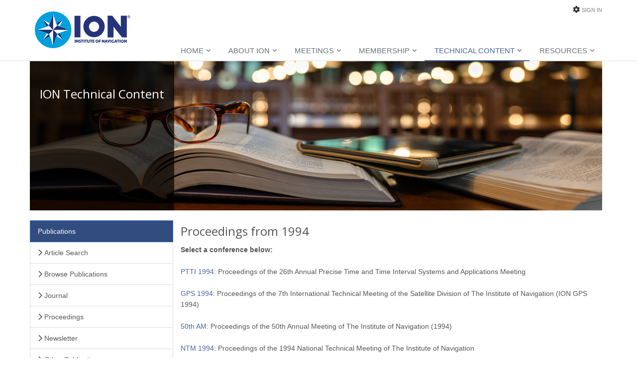

--- FILE ---
content_type: text/html;charset=UTF-8
request_url: https://www.ion.org/publications/browse.cfm?year=1994
body_size: 25303
content:
<!DOCTYPE html> <!--[if IE 8]> <html lang="en" class="ie8"> <![endif]--> <!--[if IE 9]> <html lang="en" class="ie9"> <![endif]--> <!--[if !IE]><!--> <html lang="en"> <!--<![endif]--> <!-- Content Copyright Institute of Navigation -->
<!-- Page generated 2026-01-28 13:54:42 on server 1 by CommonSpot Build 10.9.1.579 (2025-02-20 18:43:42) -->
<!-- JavaScript & DHTML Code Copyright &copy; 1998-2025, PaperThin, Inc. All Rights Reserved. --> <head> <meta charset="utf-8"> <meta name="viewport" content="width=device-width, initial-scale=1.0"> <title>Search or Browse Publications</title> <style id="cs_antiClickjack">body{display:none !important;position:absolute !important;top:-5000px !important;}</style><script>(function(){var chk=0;try{if(self!==top){var ts=top.document.location.href.split('/');var ws=window.document.location.href.split('/');if(ts.length<3||ws.length<3)chk=1;else if(ts[2]!==ws[2])chk=2;else if(ts[0]!==ws[0])chk=3;}}catch(e){chk=4;}if(chk===0){var stb=document.getElementById("cs_antiClickjack");stb.parentNode.removeChild(stb);}else{top.location = self.location}})();</script> <script>
var jsDlgLoader = '/publications/loader.cfm';
var jsSiteResourceLoader = '/cs-resources.cfm?r=';
var jsSiteResourceSettings = {canCombine: false, canMinify: false};
</script>
<!-- beg (1) PrimaryResources -->
<script src="/commonspot/javascript/browser-all.js"></script>
<!-- end (1) PrimaryResources -->
<!-- beg (2) SecondaryResources -->
<!-- end (2) SecondaryResources -->
<!-- beg (3) StyleTags -->
<link rel="stylesheet" href="/style/bootstrap/bootstrap.min.css" type="text/css" />
<link rel="stylesheet" href="/style/style.css" type="text/css" />
<!-- end (3) StyleTags -->
<!-- beg (4) JavaScript -->
<script>
<!--
var gMenuControlID = 0;
var menus_included = 0;
var jsSiteID = 1;
var jsSubSiteID = 34;
var js_gvPageID = 5803;
var jsPageID = 5803;
var jsPageSetID = 0;
var jsPageType = 0;
var jsSiteSecurityCreateControls = 0;
var jsShowRejectForApprover = 1;
// -->
</script><script>
var jsDlgLoader = '/publications/loader.cfm';
var jsSiteResourceLoader = '/cs-resources.cfm?r=';
var jsSiteResourceSettings = {canCombine: false, canMinify: false};
</script>
<!-- end (4) JavaScript -->
<!-- beg (5) CustomHead -->
<!-- Favicon -->
<link rel="shortcut icon" href="favicon.ico">
<!-- Web Fonts -->
<link rel='stylesheet' type='text/css' href='https://fonts.googleapis.com/css?family=Open+Sans:400,300,600'>
<!-- CSS Global Compulsory
<link rel="stylesheet" href="/templates/assets/plugins/bootstrap/css/bootstrap.min.css">
<link rel="stylesheet" href="/templates/assets/css/style.css">
-->
<!-- CSS Header and Footer -->
<link rel="stylesheet" href="/templates/assets/css/headers/header-default.css">
<link rel="stylesheet" href="/templates/assets/css/footers/footer-v1.css">
<!-- CSS Implementing Plugins -->
<link rel="stylesheet" href="/templates/assets/plugins/animate.css">
<link rel="stylesheet" href="/templates/assets/plugins/line-icons/line-icons.css">
<!-- <link rel="stylesheet" href="/templates/assets/plugins/font-awesome/css/font-awesome.min.css"> -->
<!-- <link rel="stylesheet" href="/templates/assets/plugins/font-awesome/css/font-awesome.css"> -->
<!-- fa v6 core styles plus Solid and Brands -->
<link href="/templates/assets/fontawesome/css/fontawesome.min.css" rel="stylesheet" />
<link href="/templates/assets/fontawesome/css/brands.min.css" rel="stylesheet" />
<link href="/templates/assets/fontawesome/css/solid.min.css" rel="stylesheet" />
<!-- support v4 icon references/syntax -->
<link href="/templates/assets/fontawesome/css/v4-font-face.min.css" rel="stylesheet" />
<link rel="stylesheet" href="/templates/assets/plugins/layer-slider/layerslider/css/layerslider.css">
<!-- CSS Theme -->
<link rel="stylesheet" href="/templates/assets/css/theme-colors/dark-blue.css" />
<!-- CSS Customization -->
<link rel="stylesheet" href="/templates/assets/css/custom.css">
<!-- Icons and Favicons -->
<link rel="apple-touch-icon" sizes="57x57" href="/images/favicons/apple-icon-57x57.png">
<link rel="apple-touch-icon" sizes="60x60" href="/images/favicons/apple-icon-60x60.png">
<link rel="apple-touch-icon" sizes="72x72" href="/images/favicons/apple-icon-72x72.png">
<link rel="apple-touch-icon" sizes="76x76" href="/images/favicons/apple-icon-76x76.png">
<link rel="apple-touch-icon" sizes="114x114" href="/images/favicons/apple-icon-114x114.png">
<link rel="apple-touch-icon" sizes="120x120" href="/images/favicons/apple-icon-120x120.png">
<link rel="apple-touch-icon" sizes="144x144" href="/images/favicons/apple-icon-144x144.png">
<link rel="apple-touch-icon" sizes="152x152" href="/images/favicons/apple-icon-152x152.png">
<link rel="apple-touch-icon" sizes="180x180" href="/images/favicons/apple-icon-180x180.png">
<link rel="icon" type="image/png" sizes="192x192"  href="/images/favicons/android-icon-192x192.png">
<link rel="icon" type="image/png" sizes="32x32" href="/images/favicons/favicon-32x32.png">
<link rel="icon" type="image/png" sizes="96x96" href="/images/favicons/favicon-96x96.png">
<link rel="icon" type="image/png" sizes="16x16" href="/images/favicons/favicon-16x16.png">
<link rel="manifest" href="/images/favicons/manifest.json">
<meta name="msapplication-TileColor" content="#ffffff">
<meta name="msapplication-TileImage" content="/images/favicons/ms-icon-144x144.png">
<meta name="theme-color" content="#ffffff">
<script type="application/ld+json">
{
"@context": "https://schema.org",
"@type": "Organization",
"url": "https://www.ion.org",
"logo": "https://www.ion.org/templates/assets/img/ion-logo.png",
"contactPoint": [{
"@type": "ContactPoint",
"telephone": "+1-703-366-2723",
"contactType": "customer service"
}],
"name": "Institute of Navigation"
}
</script>
<!-- Global site tag (gtag.js) - Google Analytics -->
<script async src="https://www.googletagmanager.com/gtag/js?id=G-0WZYE8R8CW"></script>
<script>
window.dataLayer = window.dataLayer || [];
function gtag(){dataLayer.push(arguments);}
gtag('js', new Date());
gtag('config', 'G-0WZYE8R8CW');
</script>
<script>(function(w,d,s,l,i){w[l]=w[l]||[];w[l].push({'gtm.start':
new Date().getTime(),event:'gtm.js'});var f=d.getElementsByTagName(s)[0],
j=d.createElement(s),dl=l!='dataLayer'?'&l='+l:'';j.async=true;j.src=
'https://www.googletagmanager.com/gtm.js?id='+i+dl;f.parentNode.insertBefore(j,f);
})(window,document,'script','dataLayer','GTM-PXFPR29B');</script>
<script>
!function(f,b,e,v,n,t,s)
{if(f.fbq)return;n=f.fbq=function(){n.callMethod?
n.callMethod.apply(n,arguments):n.queue.push(arguments)};
if(!f._fbq)f._fbq=n;n.push=n;n.loaded=!0;n.version='2.0';
n.queue=[];t=b.createElement(e);t.async=!0;
t.src=v;s=b.getElementsByTagName(e)[0];
s.parentNode.insertBefore(t,s)}(window,document,'script',
'https://connect.facebook.net/en_US/fbevents.js');
fbq('init', '1443548249314253');
fbq('track', 'PageView');
</script>
<noscript>
<img height="1" width="1"
src="https://www.facebook.com/tr?id=1443548249314253&ev=PageView
&noscript=1"/>
</noscript>
<!-- end (5) CustomHead -->
<!-- beg (6) TertiaryResources -->
<!-- end (6) TertiaryResources -->
<!-- beg (7) authormode_inlinestyles -->
<link rel="stylesheet" type="text/css" href="/commonspot/commonspot.css" id="cs_maincss">
<!-- end (7) authormode_inlinestyles -->
</head><body class="CS_Document"><span role="navigation" aria-label="Top of page" id="__topdoc__"></span>
<div class="wrapper">
<!--=== Header ===-->
<div class="header">
<div class="container">
<!-- Logo -->
<a class="logo" href="/">
<img src="/templates/assets/img/ion-logo.png" alt="ION Logo" class="img-responsive">
</a>
<!-- End Logo -->
<!-- Topbar -->
<div class="topbar">
<ul class="loginbar pull-right"> <!-- This area is populated by a CommonSpot element, the Sign In link changes to My Account after sign in -->
<div id="cs_control_3881" class="cs_control CS_Element_CustomCF"><div id="CS_CCF_5803_3881">
<i class="fa fa-cog"></i>
<li>
<li><a href="/sign-in.cfm">Sign In</a></li>
</li>
</div></div>
</ul>
</div>
<!-- End Topbar -->
<!-- Toggle get grouped for better mobile display -->
<button type="button" class="navbar-toggle" data-toggle="collapse" data-target=".navbar-responsive-collapse">
<span class="sr-only">Toggle navigation</span>
<span class="fa fa-bars"></span>
</button>
<!-- End Toggle -->
</div><!--/end container-->
<!-- Collect the nav links, forms, and other content for toggling -->
<div class="collapse navbar-collapse mega-menu navbar-responsive-collapse">
<div class="container">
<ul class="nav navbar-nav">
<!-- Home -->
<li class="dropdown">
<a href="/" > <!-- class="dropdown-toggle" -->
Home
</a>
</li>
<!-- End Home -->
<!-- About ION -->
<li class="dropdown">
<a href="/about/" class="dropdown-toggle" data-toggle="dropdown">
About ION
</a>
<div id="cs_control_3211" class="cs_control sub-menu">
<ul class="dropdown-menu">
<li>
<a href="/about/index.cfm">About ION</a>
</li>
<li>
<a href="/news/index.cfm">News and Announcements</a>
</li>
<li>
<a href="/governance/index.cfm">Governance</a>
</li>
<li>
<a href="/awards/index.cfm">Awards and ION Fellows</a>
</li>
<li>
<a href="/about/partner-program.cfm">ION Partner Program</a>
</li>
<li>
<a href="/about/affiliate-partners.cfm">Affiliate Partners</a>
</li>
<li>
<a href="/about/contact.cfm">Contact ION</a>
</li>
</ul>
</div>
</li>
<!-- End About ION -->
<!-- Meetings -->
<li class="dropdown">
<a href="/meetings/" class="dropdown-toggle" data-toggle="dropdown">
Meetings
</a>
<div id="cs_control_3212" class="cs_control sub-menu">
<ul class="dropdown-menu">
<li>
<a href="/itm/index.cfm">International Technical Meeting</a>
</li>
<li>
<a href="/ptti/index.cfm">PTTI Systems and Applicatons Meeting</a>
</li>
<li>
<a href="/pnt/index.cfm">Pacific PNT</a>
</li>
<li>
<a href="/plans/index.cfm">IEEE/ION PLANS</a>
</li>
<li>
<a href="/jnc/index.cfm">Joint Navigation Conference</a>
</li>
<li>
<a href="/gnss/index.cfm">ION GNSS+</a>
</li>
<li>
<a href="https://www.ion.org/abstracts/">Abstract Management Portal (AMP)</a>
</li>
</ul>
</div>
</li>
<!-- End Meetings -->
<!-- Membership -->
<li class="dropdown">
<a href="/membership/" class="dropdown-toggle" data-toggle="dropdown">
Membership
</a>
<div id="cs_control_3213" class="cs_control sub-menu">
<ul class="dropdown-menu">
<li>
<a href="/membership/index.cfm">Membership Information</a>
</li>
<li>
<a href="/membership/join-renew.cfm">Join or Renew</a>
</li>
<li>
<a href="/membership/government-fellows.cfm">Government Fellows</a>
</li>
<li>
<a href="/membership/local-sections.cfm">Regional Sections</a>
</li>
<li>
<a href="/about/volunteer.cfm">Volunteer with ION</a>
</li>
<li>
<a href="/membership/corporate-member-directory.cfm">Corporate Member Directory</a>
</li>
</ul>
</div>
</li>
<!-- End Membership -->
<!-- Publications -->
<li class="dropdown active">
<a href="/publications/" class="dropdown-toggle" data-toggle="dropdown">
Technical Content
</a>
<div id="cs_control_3214" class="cs_control sub-menu">
<ul class="dropdown-menu">
<li>
<a href="/publications/browse.cfm">Search/Browse Publications</a>
</li>
<li>
<a href="/navi/index.cfm">Journal</a>
</li>
<li>
<a href="/publications/newsletter.cfm">Newsletter</a>
</li>
<li>
<a href="/publications/browse.cfm">Proceedings</a>
</li>
<li>
<a href="https://sdr.ion.org/">SDR Metadata Standard</a>
</li>
<li>
<a href="/publications/other-publications.cfm">Other Publications</a>
</li>
<li>
<a href="/publications/download-subscriptions.cfm">Download Subscriptions</a>
</li>
<li>
<a href="/publications/order-publications.cfm">Purchase Publications</a>
</li>
<li>
<a href="/publications/Online-Tutorials.cfm">Online Tutorials</a>
</li>
<li>
<a href="/publications/webinars.cfm">Webinars</a>
</li>
</ul>
</div>
</li>
<!-- End Publications -->
<!-- Outreach -->
<li class="dropdown">
<a href="/outreach/" class="dropdown-toggle" data-toggle="dropdown">
Resources
</a>
<div id="cs_control_3215" class="cs_control sub-menu">
<ul class="dropdown-menu">
<li>
<a href="/job-board.cfm">Job Board</a>
</li>
<li>
<a href="/outreach/student-programs.cfm">Student Programs</a>
</li>
<li>
<a href="/news/internationalgnssday.cfm">International GNSS Day</a>
</li>
<li>
<a href="/outreach/african-outreach.cfm">Africa Outreach Program</a>
</li>
<li>
<a href="/gnss/googlecompetition.cfm">Smartphone Decimeter Challenge</a>
</li>
<li>
<a href="http://www.autosnowplow.com">Autonomous Snowplow Competition</a>
</li>
<li>
<a href="http://www.ion.org/museum/">ION Virtual Museum</a>
</li>
<li>
<a href="/outreach/lesson-plans.cfm">Navigation Lesson Plans</a>
</li>
<li>
<a href="/outreach/REACH-STEM-Early-Maritime-Social-Sciences-Lesson-Module.cfm">IEEE REACH: STEM Lesson Module</a>
</li>
<li>
<a href="https://rntfnd.org/find-gps/">RNT Foundation GPS Cafe</a>
</li>
<li>
<a href="/outreach/IEEE-PNT-Standard-P1952.cfm">IEEE PNT Standard (P1952)</a>
</li>
</ul>
</div>
</li>
<!-- End Shortcodes -->
</ul>
</div><!--/end container-->
</div><!--/navbar-collapse-->
</div>
<!--=== End Header ===-->
<div class="container">
<div class="row">
<div class="col-12" style="margin-left:5px;">
<div id="subsitecarousel" class="carousel slide" data-ride="carousel">
<div class="carousel-inner">
<div class="item active">
<div id="cs_control_3242" class="cs_control CS_Element_Image"><img src="/publications/images/PubsSubsite_3.png" alt="Pubs-subsite-header" class="img-responsive"></div>
<div class="carousel-caption subsite-header"> <!-- The subsite header text inside of this container, including markup, is populated from the Formatted Text Block on the subsite template -->
<div id="cs_control_3830" class="cs_control CS_Element_Textblock"> <div class="CS_Textblock_Text"><h2 class="subsite-header-text">ION Technical Content</h2></div> </div>
</div>
</div>
</div>
</div>
</div>
</div>
</div>
<div class="container content" style="padding-top:20px;">
<div class="row">
<div class="col-md-9 col-md-push-3" style="padding-bottom:80px;">
<!-- Main Content Area -->
<div id="cs_control_2" class="cs_control CS_Element_Schedule"><div  title="" id="CS_Element_contentlayout"><div id="gridRow_1_1_2" class="cs_GridRow"><div id="gridCol_1_1_1_1_2" class="cs_GridColumn"><div id="cs_control_5805" class="cs_control CS_Element_CustomCF"><div id="CS_CCF_5803_5805">
<h2>Proceedings from 1994</h2>
<p>
<B>Select a conference below:</B><br /><BR>
<a href="?proceedingsID=117">PTTI 1994</a>: Proceedings of the 26th Annual Precise Time and Time Interval Systems and Applications Meeting<br /><BR>
<a href="?proceedingsID=38">GPS 1994</a>: Proceedings of the 7th International Technical Meeting of the Satellite Division of The Institute of Navigation (ION GPS 1994)<br /><BR>
<a href="?proceedingsID=26">50th AM</a>: Proceedings of the 50th Annual Meeting of The Institute of Navigation (1994)<br /><BR>
<a href="?proceedingsID=50">NTM 1994</a>: Proceedings of the 1994 National Technical Meeting of The Institute of Navigation<br /><BR>
</p>
</div></div></div></div></div></div>
</div>
<div class="col-md-3 col-md-pull-9" style="padding-left: 5px;padding-right:0;">
<div class="list-group">
<div id="cs_control_3231" class="cs_control CS_Element_Schedule"><div  title="" id="CS_Element_leftColumn"><div id="gridRow_1_1_3231" class="cs_GridRow"><div id="gridCol_1_1_1_1_3231" class="cs_GridColumn"><div id="cs_control_3877" class="cs_control CS_Element_Textblock"><div class="CS_Textblock_Text"><p><a class="list-group-item active list-group-item-header">Publications</a> <a class="list-group-item" href="/publications/browse.cfm" data-id="CP___PAGEID_5803"><em class="fa fa-chevron-right"> </em>Article Search</a> <a class="list-group-item" href="/publications/browse.cfm" data-id="CP___PAGEID_5803"><em class="fa fa-chevron-right"> </em>Browse Publications</a> <a class="list-group-item" href="/navi/index.cfm" data-id="CP___PAGEID_22356"><em class="fa fa-chevron-right"> </em>Journal</a> <a class="list-group-item" href="/publications/browse.cfm" data-id="CP___PAGEID_5803"><em class="fa fa-chevron-right"> </em>Proceedings</a> <a class="list-group-item" href="/publications/newsletter.cfm" data-id="CP___PAGEID_5915"><em class="fa fa-chevron-right"> </em>Newsletter</a> <a class="list-group-item" href="/publications/other-publications.cfm" data-id="CP___PAGEID_5923"><em class="fa fa-chevron-right"> </em>Other Publications</a> <a class="list-group-item" href="/publications/download-subscriptions.cfm" data-id="CP___PAGEID_12754"> <em class="fa fa-chevron-right"> </em>Download Subscriptions</a> <a class="list-group-item" href="/publications/webinars.cfm"> <em class="fa fa-chevron-right"> </em>Webinars</a> <a class="list-group-item" href="/publications/order-publications.cfm" data-id="CP___PAGEID_5914"><em class="fa fa-chevron-right"> </em>Buy Publications</a></p>
<p> </p></div></div></div></div></div></div>
</div>
<div class="magazine-sb-social margin-bottom-20">
<ul class="social-icons social-icons-color">
<li><a href="https://www.facebook.com/InstituteOfNavigation" data-original-title="Instagram" class="social_instagram"></a></li>
<li><a href="https://www.facebook.com/ionavigation" data-original-title="Facebook" class="social_facebook"></a></li>
<li><a href="https://twitter.com/ionavigation" data-original-title="X - Formerly Twitter" class="social_twitter"></a></li>
<li><a href="https://www.linkedin.com/company/ionavigation" data-original-title="Linkedin" class="social_linkedin"></a></li>
<li><a href="https://www.youtube.com/@ionavigation" data-original-title="YouTube" class="social_youtube"></a></li>
<li><a href="https://www.threads.net/@ionavigation" data-original-title="Threads" class="social_vk"></a></li>
</ul>
<div class="clearfix"></div>
</div>
</div>
</div>
</div>
<!--=== Footer Version 1 ===-->
<div class="footer-v1">
<div class="footer">
<div class="container">
<div class="row">
<!-- About -->
<div class="col-md-3 md-margin-bottom-40">
<div id="cs_control_9617" class="cs_control CS_Element_Schedule"><div  title="" id="CS_Element_FooterColumn1"><div id="gridRow_1_1_9617" class="cs_GridRow"><div id="gridCol_1_1_1_1_9617" class="cs_GridColumn"><div id="cs_control_9632" class="cs_control CS_Element_Textblock"><div class="CS_Textblock_Text"><p><a href="/index.cfm" data-id="CP___PAGEID_2023" onmouseover="return window.status='/index.cfm'" style="cursor:hand"><img alt="ION Logo Footer" border="0" class="footer-logo" height="97" hspace="0" data-id="CP___PAGEID_2023" src="/images/ion-logo-big_1.png" title="ION Logo Footer" vspace="0" width="209" /></a><br />
<em>Advancing Positioning, Navigation and Timing (PNT)</em></p></div></div></div></div></div></div>
</div><!--/col-md-3-->
<!-- End About -->
<!-- Latest -->
<div class="col-md-3 md-margin-bottom-40">
<div class="posts">
 
</div>
</div><!--/col-md-3-->
<!-- End Latest -->
<!-- Link List -->
<div class="col-md-3 md-margin-bottom-40">
<div id="cs_control_9619" class="cs_control CS_Element_Schedule"><div  title="" id="CS_Element_FooterColumn3"><div id="gridRow_1_1_9619" class="cs_GridRow"><div id="gridCol_1_1_1_1_9619" class="cs_GridColumn"><div id="cs_control_9636" class="cs_control CS_Element_LinkBar">
<div class="headline"><h2>Useful Links</h2></div>
<ul class="list-unstyled link-list">
<li><a href="/about/index.cfm">About ION</a><i class="fa fa-angle-right"></i></li>
<li><a href="/meetings/index.cfm">Meetings</a><i class="fa fa-angle-right"></i></li>
<li><a href="/membership/index.cfm">Membership</a><i class="fa fa-angle-right"></i></li>
<li><a href="/publications/index.cfm">Publications</a><i class="fa fa-angle-right"></i></li>
<li><a href="/outreach/index.cfm">Outreach</a><i class="fa fa-angle-right"></i></li>
</ul>
</div></div></div></div></div>
</div><!--/col-md-3-->
<!-- End Link List -->
<!-- Address -->
<div class="col-md-3 map-img md-margin-bottom-40">
<div id="cs_control_9620" class="cs_control CS_Element_Schedule"><div  title="" id="CS_Element_FooterColumn4"><div id="gridRow_1_1_9620" class="cs_GridRow"><div id="gridCol_1_1_1_1_9620" class="cs_GridColumn"><div id="cs_control_9637" class="cs_control CS_Element_Textblock"><div class="CS_Textblock_Text"><div class="headline"><h2>Contact Us</h2></div>
<address class="md-margin-bottom-40">
The Institute of Navigation<br>
8551 Rixlew Lane, Suite 360<br>
Manassas, VA 20109<br>
Phone: 1-703-366-2723 <br>
Fax: 1-703-366-2724 <br>
Email: <a href="mailto:membership@ion.org" class="">membership@ion.org</a>
</address></div></div></div></div></div></div>
</div><!--/col-md-3-->
<!-- End Address -->
</div>
</div>
</div><!--/footer-->
<div class="copyright">
<div class="container">
<div class="row">
<div class="col-md-6">
<div id="cs_control_9621" class="cs_control CS_Element_Textblock"><div class="CS_Textblock_Text"><p>© 1995-2026, The Institute of Navigation, Inc. <a href="/about/terms-privacy.cfm" data-id="CP___PAGEID_7522" style="">Privacy Policy and Terms of Service</a></p></div></div>
</div>
<!-- Social Links -->
<div class="col-md-6">
<div id="cs_control_9622" class="cs_control CS_Element_Textblock"><div class="CS_Textblock_Text"><ul class="footer-socials list-inline">
<li><a class="tooltips" data-original-title="Instagram" data-placement="top" data-toggle="tooltip" href="https://www.instagram.com/ionavigation/" title=""><em class="fa-brands fa-instagram"> </em> </a></li>
<li><a class="tooltips" data-original-title="Facebook" data-placement="top" data-toggle="tooltip" href="https://www.facebook.com/ionavigation" title=""><em class="fa-brands fa-facebook"> </em> </a></li>
<li><a class="tooltips" data-original-title="Linkedin" data-placement="top" data-toggle="tooltip" href="https://www.linkedin.com/company/ionavigation" title=""><em class="fa-brands fa-linkedin"> </em> </a></li>
<li><a class="tooltips" data-original-title="X - Formerly Twitter" data-placement="top" data-toggle="tooltip" href="https://twitter.com/ionavigation" title=""><em class="fa-brands fa-x-twitter"> </em> </a></li>
<li><a class="tooltips" data-original-title="YouTube" data-placement="top" data-toggle="tooltip" href="https://www.youtube.com/@ionavigation" title=""><em class="fa-brands fa-youtube"> </em> </a></li>
<li><a class="tooltips" data-original-title="Threads" data-placement="top" data-toggle="tooltip" href="https://www.threads.net/@ionavigation" title=""><em class="fa-brands fa-threads"> </em> </a></li>
</ul></div></div>
</div>
<!-- End Social Links -->
</div>
</div>
</div><!--/copyright-->
</div>
<!--=== End Footer Version 1 ===-->
</div><!--/wrapper-->
<!-- JS Global Compulsory -->
<script type="text/javascript" src="/templates/assets/plugins/jquery/jquery.min.js"></script>
<script type="text/javascript" src="/templates/assets/plugins/jquery/jquery-migrate.min.js"></script>
<script type="text/javascript" src="/templates/assets/plugins/bootstrap/js/bootstrap.min.js"></script>
<!-- JS Implementing Plugins -->
<script type="text/javascript" src="/templates/assets/plugins/back-to-top.js"></script>
<script type="text/javascript" src="/templates/assets/plugins/smoothScroll.js"></script>
<script type="text/javascript" src="/templates/assets/plugins/layer-slider/layerslider/js/greensock.js"></script>
<script type="text/javascript" src="/templates/assets/plugins/layer-slider/layerslider/js/layerslider.transitions.js"></script>
<script type="text/javascript" src="/templates/assets/plugins/layer-slider/layerslider/js/layerslider.kreaturamedia.jquery.js"></script>
<!-- JS Customization -->
<script type="text/javascript" src="/templates/assets/js/custom.js"></script>
<!-- JS Page Level -->
<script type="text/javascript" src="/templates/assets/js/app.js"></script>
<script type="text/javascript" src="/templates/assets/js/plugins/layer-slider.js"></script>
<script type="text/javascript">
jQuery(document).ready(function() {
App.init();
LayerSlider.initLayerSlider();
});
</script>
<!--[if lt IE 9]>
<script src="/templates/assets/plugins/respond.js"></script>
<script src="/templates/assets/plugins/html5shiv.js"></script>
<script src="/templates/assets/plugins/placeholder-IE-fixes.js"></script>
<![endif]-->
<!-- beg (1) PrimaryResources -->
<script src="/commonspot/javascript/lightbox/overrides.js"></script><script src="/commonspot/javascript/lightbox/window_ref.js"></script><script src="/commonspot/pagemode/always-include-common.js"></script>
<!-- end (1) PrimaryResources -->
<!-- beg (2) SecondaryResources -->
<!-- end (2) SecondaryResources -->
<!-- beg (3) CustomFoot -->
<!-- end (3) CustomFoot -->
<!-- beg (4) TertiaryResources -->
<!-- end (4) TertiaryResources --><script>
<!--
var jsPageContributeMode = 'read';
var jsPageSessionContributeMode = 'read';

var jsPageAuthorMode = 0;
var jsPageEditMode = 0;


if(!commonspot)
var commonspot = {};
commonspot.csPage = {};


commonspot.csPage.url = '/publications/browse.cfm';


commonspot.csPage.id = 5803;

commonspot.csPage.siteRoot = '/';
commonspot.csPage.subsiteRoot = '/publications/';


// -->
</script>

<script>
<!--
	if (typeof parent.commonspot == 'undefined' || typeof parent.commonspot.lview == 'undefined' || typeof parent.commonspot.lightbox == 'undefined')
		loadNonDashboardFiles();
	else if (parent.commonspot && typeof newWindow == 'undefined')
	{
		var arrFiles = [
					{fileName: '/commonspot/javascript/lightbox/overrides.js', fileType: 'script', fileID: 'cs_overrides'},
					{fileName: '/commonspot/javascript/lightbox/window_ref.js', fileType: 'script', fileID: 'cs_windowref'}
					];
		
		loadDashboardFiles(arrFiles);
	}
//-->
</script>
</body></html>

--- FILE ---
content_type: text/javascript
request_url: https://polo.feathr.co/v1/analytics/match/script.js?a_id=669e85cc28519e689949cdb6&pk=feathr
body_size: -596
content:
(function (w) {
    
        
    if (typeof w.feathr === 'function') {
        w.feathr('integrate', 'ttd', '697a5b759b9a1700027b8118');
    }
        
        
    if (typeof w.feathr === 'function') {
        w.feathr('match', '697a5b759b9a1700027b8118');
    }
        
    
}(window));